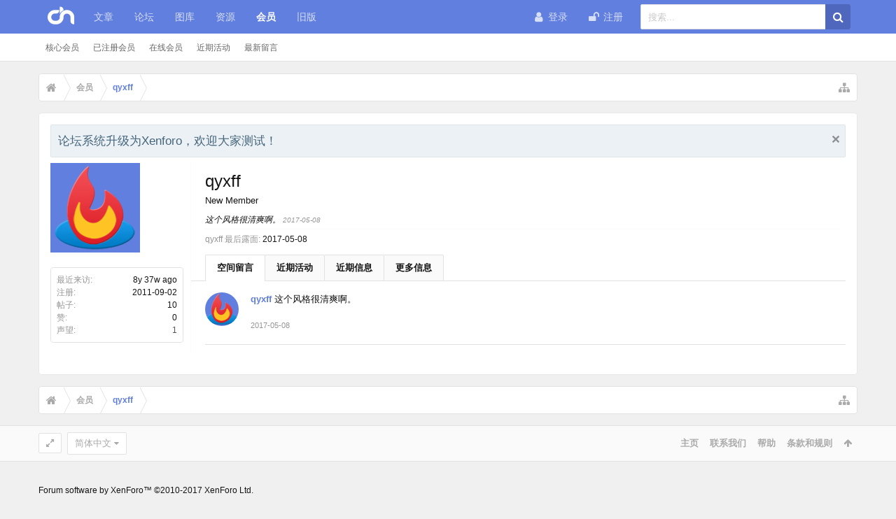

--- FILE ---
content_type: text/html; charset=UTF-8
request_url: https://alexa.chinahtml.com/members/97890/
body_size: 13379
content:
<!DOCTYPE html>




	
	
		
	




	









	




	




	





	




	
		
	
	
	
		
	


<html id="XenForo" lang="zh-CN" dir="LTR" class="Public NoJs GalleryLazyLoader uix_javascriptNeedsInit LoggedOut NoSidebar  Responsive pageIsLtr   hasTabLinks  hasSearch activeSmallLogo  is-sidebarOpen hasRightSidebar is-setWidth navStyle_2 pageStyle_1 hasFlexbox" xmlns:fb="http://www.facebook.com/2008/fbml">
<head>

	<meta charset="utf-8" />
	<meta http-equiv="X-UA-Compatible" content="IE=Edge,chrome=1" />
	
		<meta name="viewport" content="width=device-width, initial-scale=1" />
	
	
		<base href="https://alexa.chinahtml.com/" />
		<script>
			var _b = document.getElementsByTagName('base')[0], _bH = "https://alexa.chinahtml.com/";
			if (_b && _b.href != _bH) _b.href = _bH;
		</script>
	

	<title>qyxff | CH前端社区</title>

	<noscript><style>.JsOnly, .jsOnly { display: none !important; }</style></noscript>
	<link rel="stylesheet" href="css.php?css=xenforo,form,public&amp;style=2&amp;dir=LTR&amp;d=1596675035" />

	<link rel="stylesheet" href="css.php?css=bb_code,login_bar,member_view,message_simple,moderator_bar,nflj_ams_tab_links,notices,panel_scroller,xengallery_tab_links&amp;style=2&amp;dir=LTR&amp;d=1596675035" />


	<link rel="stylesheet" href="css.php?css=uix,uix_style&amp;style=2&amp;dir=LTR&amp;d=1596675035" />

	<style>
	/*** UIX -- PER USER STYLES ***/

	

	


	

</style>

	<link rel="stylesheet" href="css.php?css=EXTRA&amp;style=2&amp;dir=LTR&amp;d=1596675035" />

	

	

	



	

	
	
	












<link href="https://cdn.staticfile.org/font-awesome/4.7.0/css/font-awesome.min.css" rel="stylesheet">



<script src="js/jquery/jquery-1.11.0.min.js"></script>



<script src="js/xenforo/xenforo.js?_v=a73e963a"></script>
	<script src="js/xenforo/quick_reply_profile.js?_v=a73e963a"></script>
	<script src="js/xenforo/comments_simple.js?_v=a73e963a"></script>




<!--[if lt IE 9]>
	
		<script src="js/audentio/uix_style/ie8_polyfill.min.js"></script>
	

<![endif]-->



<script>
	uix = {
		elm: {},
		fn:{},
		init: function(){
			if (uix.betaMode) {
				console.group('uix.%cinit()', 'color:#3498DB');
			}
			for(var x=0;x<uix.events.init.length;x++){
				uix.events.init[x]()
		  	}
		  	console.groupEnd('uix.%cinit()','color:#3498DB')
		},
	  	events: {init:[]},
	  	on: function(event, fn){
	  		if(event=='init'){
	  			uix.events.init.push(fn)
	  		}
	  	},

		betaMode				: parseInt('0'),
		jsPathUsed				: 'uix_style',
		jsGlobal				: parseInt('0'),


	  	version					: '1.5.13.0',
	  	jsHeadVersion				: '1.5.13.0',
	  	addonVersion				: '1010270',
	  	jsCacheBust				: '1',
	  	contentTemplate				: 'member_view',

		javascriptInitHide			: parseInt('1'),
		globalPadding 				: parseInt('16px'),
		sidebarWidth				: parseInt('300px'),
		mainContainerMargin  	        	: '316px',
		maxResponsiveWideWidth   		: parseInt('800px'),
		maxResponsiveMediumWidth 		: parseInt('610px'),
		maxResponsiveNarrowWidth 		: parseInt('480px'),
		sidebarMaxResponsiveWidth		: parseInt('800px'),
		
			responsiveMessageBreakpoint		: parseInt('610px'),
		
		sidebarMaxResponsiveWidthStr		: '800px',

		
			offCanvasRightTriggerWidth	: parseInt('800px'),
		

		
			offCanvasLeftTriggerWidth	: parseInt('800px'),
		

		
			
				offCanvasNavTriggerWidth	: parseInt('800px'),
			
		
		
			
				offCanvasVisitorTriggerWidth	: parseInt('800px'),
			
		

		offcanvasTriggerAnimationDuration	: parseInt('300ms'),




		dropdownMenuAnimationSpeed		: parseInt('0ms'),
		inlineAlertBalloons			: (parseInt('1') && !parseInt('0')) || parseInt('0'),

		jumpToFixedDelayHide			: parseInt('1'),

		stickyNavigationMinWidth 		: parseInt('0'),
		stickyNavigationMinHeight		: parseInt('600'),
		stickyNavigationMaxWidth 		: parseInt('0'),
		stickyNavigationMaxHeight		: parseInt('0'),
		stickyNavigationPortraitMinWidth 	: parseInt('320'),
		stickyNavigationPortraitMinHeight	: parseInt('500'),
		stickyNavigationPortraitMaxWidth 	: parseInt('0'),
		stickyNavigationPortraitMaxHeight	: parseInt('0'),
		stickySidebar 				: 1,
		
			sidebarInnerFloat		: "right",
		
		RTL					: 0,
		stickyItems 				: {},
		stickyGlobalMinimumPosition		: parseInt('200px'),
		stickyGlobalScrollUp			: parseInt('0'),
		stickyDisableIOSThirdParty		: parseInt('1'),
		preventAlwaysSticky			: parseInt('0'),

		searchMinimalSize			: parseInt('610px'),

		searchPosition				: parseInt('2'),

		nodeStyle				: parseInt('3'),
		pageStyle				: parseInt('1'),

		enableBorderCheck			: parseInt('1'),
		enableULManager				: parseInt('1'),

		threadSlidingAvatar			: parseInt('0'),
		threadSlidingExtra			: parseInt('0'),
		threadSlidingHover			: parseInt('0'),
		threadSlidingStaffShow			: parseInt('0'),
		threadSlidingGlobalEnable		: parseInt('1'),

		signatureHidingEnabled			: parseInt('0'),
		signatureHidingEnabledAddon		: parseInt('1'),
		signatureMaxHeight			: parseInt('100px'),
		signatureHoverEnabled			: parseInt('0'),

		enableStickyFooter 			: parseInt('1'),
		stickyFooterBottomOffset 		: parseInt('16px') * 2,

		
			sidebarStickyBottomOffset	: parseInt('4'),
		

	  	
			offCanvasSidebar			: 1,

			
				offCanvasSidebarVisitorTabs		: 1,
			

		

		offcanvasLeftStatic			: 1 && parseInt('0') && parseInt('1'),
		offcanvasRightStatic			: 0 && parseInt('0') && parseInt('1'),
		offcanvasLeftStaticBreakpoint		: parseInt('1300px'),
		offcanvasRightStaticBreakpoint		: parseInt('1300px'),

		reinsertWelcomeBlock			: parseInt('0'),

		sidebarCookieExpire			: '',
		canCollapseSidebar			: '1',

		cookiePrefix				: 'xf_',
		sidebarLocation 			: parseInt('0'),

		collapsibleSidebar			: parseInt('1'),
		collapsedNodesDefault			: '',
		nodeGridCollapseEnabled			: parseInt('1'),			
		widthToggleUpper			: '100%',
		widthToggleLower			: '1170px',
		
			toggleWidthEnabled		: parseInt('1'),
		
		toggleWidthBreakpoint			: parseInt('1202'),
		collapsibleNodes			: parseInt('1'),
		collapsibleSticky			: parseInt('1'),
		ajaxWidthToggleLink			: 'uix/toggle-width',
		ajaxStickyThreadToggleLink		: 'uix/toggle-sticky-threads',
		ajaxStickyThreadExpandLink		: 'uix/expand-sticky-threads',
		ajaxStickyThreadCollapseLink		: 'uix/collapse-sticky-threads',
		ajaxSidebarToggleLink			: 'uix/toggle-sidebar',

		stickySidebarDelayInit			: parseInt('1'),
		stickySidebarLegacy			: parseInt('0'),
		stickySidebarDisableIOS			: parseInt('1'),

		user					: {
								'themeName'		: 'UI.X',
								'-themeParents'		: '2,0',
								'-themeModified'	: '1596675035',
								'-themeSelectable'	: '1',
								languageName		: '简体中文',
								stickyEnableUserbar	: (parseInt('') == parseInt('')) ? parseInt('') : true,
								stickyEnableNav		: (parseInt('') == parseInt('')) ? parseInt('') : true,
								stickyEnableSidebar	: (parseInt('') == parseInt('')) ? parseInt('') : true,
								widthToggleState	: (parseInt('0') == parseInt('0')) ? parseInt('0') : parseInt('0'),
								stickyThreadsState	: (parseInt('') == parseInt('')) ? (parseInt('') > 0) : 0,
								
									sidebarState	: 0,
								
								
									collapseUserInfo : 1,
								
								
									signatureHiding : 1,
								
								isAdmin			: parseInt('0"')
							}
	};

	if(uix.stickyNavigationMaxWidth == 0){uix.stickyNavigationMaxWidth = 999999}
	if(uix.stickyNavigationMaxHeight == 0){uix.stickyNavigationMaxHeight = 999999}
	if(uix.stickyNavigationPortraitMaxWidth == 0){uix.stickyNavigationPortraitMaxWidth = 999999}
	if(uix.stickyNavigationPortraitMaxHeight == 0){uix.stickyNavigationPortraitMaxHeight = 999999}

	
		uix.stickyItems['#navigation'] = {normalHeight:parseInt('48'), stickyHeight:parseInt('48')}

		var subElement = null;
		
			//if tablinks are visible
			uix.stickyItems['#navigation'].options = {subElement: '#navigation .tabLinks', subNormalHeight: parseInt('41'), subStickyHeight: parseInt('40'), subStickyHide: 1 == 1 , scrollSticky: uix.stickyGlobalScrollUp }
		

	

	
	$(document).ready(function() {
		if ( $('#userBar').length ) {
			uix.stickyItems['#userBar']= {normalHeight:parseInt('40'), stickyHeight:parseInt('40')}

			uix.stickyItems['#userBar'].options = {scrollSticky: uix.stickyGlobalScrollUp }
		}
	});
	

	$(document).ready(function(){

	//put jquery code here


});

	uix.debug = function() {
		result = "\n\n############============   Begin Copying Here   ============############\n\n";
		result += "Error: the functions file was not found.";
		result += "\n\n############============   End Copying Here   ============############\n\n";

		uix.fixJsVisibility();

		console.log(result);
	}

</script>

<script src="js/audentio/uix_style/functions.min.js?_v=a73e963a_1.5.13.0_1"></script>

<script>
	uix.adminJsError = function(errMsg) {
		console.error(errMsg);

		
	}

	uix.fixJsVisibility = function() {
		var userBar = $('.hasJs #userBar');
		var nodeList = $('.hasJs #forums, .hasJs .category_view .nodeList, .hasJs .watch_forums .nodeList');
		var panels = $('.js-uix_panels')
		if (userBar.length) userBar.css('display', 'block');
		if (nodeList.length) nodeList.css('visibility', 'visible');
		if (panels.length) $('.js-uix_panels').removeClass('needsInit');
		$('html').removeClass('uix_javascriptNeedsInit');
	}

	uix.catchJsError = function(err) {
		console.log("\n\n############============   Begin Copying Here   ============############\n\n")
		var errMsg = "Uh Oh!  It looks like there's an error in your page's javascript.  There will likely be significant issues with the use of the forum until this is corrected.  If you are unable to resolve this and believe it is due to a bug in your Audentio Design theme, contact Audentio support and include a copy of the text between the designated areas from your javascript console.  This is the error: \n\n" + err ;
		uix.fixJsVisibility();
		uix.adminJsError(errMsg);
		console.log("\n\n");
		console.log(err);
		console.log("\n\n");
		try {
			uix.debug(true);
		} catch (err) {
			console.log("Unable to include uix.debug();");
		}

		console.log("\n\n############============   End Copying Here   ============############\n\n");
	}

	$(document).ready(function(){
		if (typeof(audentio) === 'undefined' || typeof(uix.jsVersion) === 'undefined') {
			var errMsg = 'Uh Oh!  It looks like the javascript for your theme was not found in /js/audentio/uix_style/.\n\n';
			if (uix.jsGlobal) {
				errMsg += 'Your forum is set to use the same javascript directory for all your themes.  Consider disabling this or modifying the directory.  Options are located under Options > [UI.X] General.\n\n'
			} else {
				errMsg += 'Your theme has set the location of its javascript directory.  You may need to modify the javascript directory location style property located under [UI.X] Global Settings > Javascript Path.\n\n'
			}
			errMsg += 'If your files are in the directory specified, ensure that your file permissions allow them to be read.  There will likely be significant issues with the use of the forum until this is corrected.  If you are unable to resolve this, contact Audentio support.  This error has also been logged to the javascript console.';

			uix.fixJsVisibility();

			uix.adminJsError(errMsg);
		} else if (uix.jsHeadVersion.split('_')[0] != uix.jsVersion.split('_')[0]) {
			var errMsg = 'Uh Oh! It looks like the version of your javascript functions file does not match the version of your page_container_js_head template.  \n\nYour javascript functions file is version "' + uix.jsVersion + '". \nYour page_container_js_head is version "' + uix.jsHeadVersion + '".  \n\nIf your functions file version number is higher, ensure that you have merged all templates (especially page_container_js_head).  If your page_container_js_head version number is higher, ensure that you have correctly uploaded the latest version of the javascript functions file and that you have cleared anything that could cache an old version of the javascript (CDN / Cloudflare / etc.). \n\nThis issue could cause parts of your forum to not display or function correctly.  If this does not resolve the issue contact Audentio support.  This error has also been logged to the javascript console.';
			
			uix.fixJsVisibility();
			
			uix.adminJsError(errMsg);
		}
	});
</script>

<script>
	try {
		uix.dateHelper.phrase = {
			now: 'now',
			second: 's',
			minute: 'm',
			hour: 'h',
			day: 'd',
			week: 'w',
			year: 'y',
			century: 'c',
			ago: '{time} ago',
			future: 'in {time}'
		}


		uix.sticky.stickyMinDist = parseInt('50');

		$(document).ready(function(){
			try {
				
					audentio.grid.parse('{"default":{"maximum_columns":{"value":"6"},"minimum_column_width":{"value":"330"},"fill_last_row":{"value":"0"},"column_widths":{"value":"0"},"custom_column_widths":{"count":"","layouts":{"1":{"1":""},"2":{"1":"","2":""},"3":{"1":"","2":"","3":""},"4":{"1":"","2":"","3":"","4":""},"5":{"1":"","2":"","3":"","4":"","5":""},"6":{"1":"","2":"","3":"","4":"","5":"","6":""}}},"separator":true,"separator_type":"grid","separator_max_width":0},"category":{"maximum_columns":{"value":"1"},"minimum_column_width":{"value":""},"fill_last_row":{"value":"0"},"column_widths":{"value":"0"},"custom_column_widths":{"count":"","layouts":{"1":{"1":""}}},"separator":true,"separator_type":"grid","separator_max_width":0}}');
					

audentio.grid.addSizeListener('global', 'audentio_grid_xs', 200, 0);
audentio.grid.addSizeListener('global', 'audentio_grid_sm', 300, 0);
audentio.grid.addSizeListener('global', 'audentio_grid_md', 400, 0);
audentio.grid.addSizeListener('global', 'audentio_grid_lg', 600, 0);
audentio.grid.addSizeListener('global', 'audentio_grid_xl', 10000, 0);

audentio.grid.addSizeListener('global', 'below-xs', 200, 0);
audentio.grid.addSizeListener('global', 'below-sm', 300, 0);
audentio.grid.addSizeListener('global', 'below-md', 400, 0);
audentio.grid.addSizeListener('global', 'below-lg', 600, 0);
audentio.grid.addSizeListener('global', 'below-xl', 10000, 0);

audentio.grid.addSizeListener('global', 'above-xs', 99999, 201);
audentio.grid.addSizeListener('global', 'above-sm', 99999, 301);
audentio.grid.addSizeListener('global', 'above-md', 99999, 401);
audentio.grid.addSizeListener('global', 'above-lg', 99999, 601);
audentio.grid.addSizeListener('global', 'above-xl', 99999, 10001);

audentio.grid.addSizeListener('global', 'node--xs', 300, 0);
audentio.grid.addSizeListener('global', 'node--sm', 400, 301);
audentio.grid.addSizeListener('global', 'node--md', 600, 401);
audentio.grid.addSizeListener('global', 'node--lg', 10000, 601);
audentio.grid.addSizeListener('global', 'node--xl', 99999, 10001);
				
				
					audentio.pagination.enabled = true;
					
						audentio.grid.parentEle = 'navigation';
					
					audentio.pagination.outOfPhrase = '<span id="audentio_postPaginationCurrent" class="uix_postPagination_x"></span> / <span id="audentio_postPaginationTotal" class="uix_postPagination_y"></span>';
					audentio.pagination.enterIndexPhrase = 'Enter Index';
					audentio.pagination.offset = parseInt('0px');
				

				uix.initFunc();
			} catch (err) {
				uix.catchJsError(err);
			}
		});
	} catch (err) {
		uix.catchJsError(err);
	}
</script>



	
	<link rel="apple-touch-icon" href="https://alexa.chinahtml.com/styles/default/xenforo/logo.og.png" />
	<link rel="alternate" type="application/rss+xml" title="用 RSS 订阅 CH前端社区" href="forums/-/index.rss" />
	
	
	<link rel="canonical" href="https://www.chinahtml.com/members/97890/" />
	<meta name="description" content="qyxff 是 CH前端社区 的成员。 New Member" />	<meta property="og:site_name" content="CH前端社区" />
	<meta property="og:image" content="https://alexa.chinahtml.com/data/avatars/m/97/97890.jpg?1494210025" />
	<meta property="og:image" content="https://alexa.chinahtml.com/styles/default/xenforo/logo.og.png" />
	<meta property="og:type" content="profile" />
	<meta property="og:url" content="https://www.chinahtml.com/members/97890/" />
	<meta property="og:title" content="qyxff" />
	<meta property="og:description" content="qyxff 是 New Member 在 CH前端社区" />
	
		<meta property="profile:username" content="qyxff" />
		
	
	
	




	
		<meta name="theme-color" content="rgb(97, 127, 222)">
		<meta name="msapplication-TileColor" content="rgb(97, 127, 222)">
	
</head>

<body>

	

	
		

<div id="loginBar">
	<div class="pageContent">
		<span class="helper"></span>
	</div>
	<div class="pageWidth">

		

	</div>
</div>
	

	
		
		<div class="js-uix_panels uix_panels ">
			
				

<aside class="js-sidePanelWrapper sidePanelWrapper  sidePanelWrapper--left">
	<a href="#" class="js-panelMask uix_panelMask"></a>
	
		<div class="sidePanel sidePanel--nav">
			<nav>
<ul class="sidePanel__navTabs">
	
							<!-- home -->
							


								<!-- extra tabs: home -->
								
								
									
										
											<li class="navTab ams ">
								
												<a href="https://alexa.chinahtml.com/" class="navLink">文章</a>
												<a href="https://alexa.chinahtml.com/" class="SplitCtrl"><i class="uix_icon js-offcanvasIcon uix_icon-expandDropdown"></i></a>
									
												<div class="tabLinks">
													

<ul class="secondaryContent blockLinksList ams">
	
	
	
		<li><a href="articles/series">专题</a></li>
	
		
	
		<li><a href="articles/author">核心作者</a></li>
	

	

	
		
	

	
		
			<ul>
				
					<li class="tablinkIndent"><a href="find-new/articles">新文章</a></li>
					<li class="tablinkIndent"><a href="find-new/articles-comments">新留言</a></li>
					<li class="tablinkIndent"><a href="find-new/articles-reviews">新评论</a></li>
				
			</ul>
		
	
</ul>
												</div>
											</li>
										
									
								
								


								<!-- forums -->
								
									
										<li class="navTab forums ">

											<a href="https://alexa.chinahtml.com/forums/" class="navLink">论坛</a>
											<a href="https://alexa.chinahtml.com/forums/" class="SplitCtrl"><i class="uix_icon js-offcanvasIcon uix_icon-expandDropdown"></i></a>
								
											<div class="tabLinks">
									
													<ul class="secondaryContent blockLinksList">
													
														
														<li><a href="search/?type=post">搜索论坛</a></li>
														
														<li><a href="find-new/posts" rel="nofollow">最新主题</a></li>
													
													</ul>
									
											</div>
										</li>
								
								

								<!-- extra tabs: middle -->
								
								
									
										
											<li class="navTab xengallery ">
								
											<a href="https://alexa.chinahtml.com/media/" class="navLink">图库</a>
											<a href="https://alexa.chinahtml.com/media/" class="SplitCtrl"><i class="uix_icon js-offcanvasIcon uix_icon-expandDropdown"></i></a>
								
											<div class="tabLinks">
												

<ul class="secondaryContent blockLinksList xengallery">
	
	
		<li><a href="search/?type=xengallery_media">搜索媒体</a></li>
	
	
	
		
		
	
	<li><a href="find-new/media" rel="nofollow">最新媒体</a></li>
</ul>
											</div>
										</li>
										
									
								
									
										
											<li class="navTab resources ">
								
											<a href="https://alexa.chinahtml.com/resources/" class="navLink">资源</a>
											<a href="https://alexa.chinahtml.com/resources/" class="SplitCtrl"><i class="uix_icon js-offcanvasIcon uix_icon-expandDropdown"></i></a>
								
											<div class="tabLinks">
												<ul class="secondaryContent blockLinksList">
	<li><a href="search/?type=resource_update">搜索资源</a></li>
	<li><a href="resources/authors">活跃作者</a></li>
	<li><a href="resources/reviews">最新评论</a></li>
	
	
	

</ul>
											</div>
										</li>
										
									
								
								


								<!-- members -->
								
									
											<li class="navTab members selected">

												<a href="https://alexa.chinahtml.com/members/" class="navLink">会员</a>
												<a href="https://alexa.chinahtml.com/members/" class="SplitCtrl"><i class="uix_icon js-offcanvasIcon uix_icon-expandDropdown"></i></a>
									
												<div class="tabLinks">
									
													<ul class="secondaryContent blockLinksList">
													
														<li><a href="members/">核心会员</a></li>
														<li><a href="members/list">已注册会员</a></li>
														<li><a href="online/">在线会员</a></li>
														<li><a href="recent-activity/">近期活动</a></li>
														<li><a href="find-new/profile-posts">最新留言</a></li>
													
													</ul>
									
											</div>
										</li>
								

								<!-- extra tabs: end -->
								

	

</ul>
</nav>
		</div>
	
</aside>
			
			
				

<aside class="js-sidePanelWrapper sidePanelWrapper  sidePanelWrapper--right">
	<a href="#" class="js-panelMask uix_panelMask"></a>
	
		
			<div class="sidePanel sidePanel--login">
				<form action="login/login" method="post" class="xenForm--uixLoginForm xenForm">

	<dl class="ctrlUnit fullWidth">
		<dt><label for="ctrl_pageLogin_login">用户名或邮件地址:</label></dt>
		<dd><input type="text" name="login" value="" id="ctrl_pageLogin_login" class="textCtrl uix_fixIOSClickInput" tabindex="21" /></dd>
	</dl>

	<dl class="ctrlUnit fullWidth">
		<dt><label for="ctrl_pageLogin_password">登陆密码:</label></dt>
		<dd>
			<input type="password" name="password" class="textCtrl uix_fixIOSClickInput" id="ctrl_pageLogin_password" tabindex="22" />
			<div><a href="lost-password/" class="OverlayTrigger OverlayCloser" tabindex="26">找回密码</a></div>
		</dd>
	</dl>

	

	<dl class="ctrlUnit submitUnit">
		<dd>
			<input type="submit" class="button primary" value="登录" data-loginPhrase="登录" data-signupPhrase="注册" tabindex="24" />
			<label class="rememberPassword"><input type="checkbox" name="remember" value="1" id="ctrl_pageLogin_remember" tabindex="23" /> 保持登录状态</label>
		</dd>
	</dl>

	

	<input type="hidden" name="cookie_check" value="1" />
	<input type="hidden" name="_xfToken" value="" />
	<input type="hidden" name="redirect" value="/members/97890/" />
	

</form>
			</div>
		
	
</aside>
			

			<div class="mainPanelWrapper">
				<a href="#" class="js-panelMask uix_panelMask"></a>

	

	

<div class="uix_wrapperFix" style="height: 1px; margin-bottom: -1px;"></div>

<div id="uix_wrapper">
<div class="uix_wrapperFix" style="height: 1px; margin-bottom: -1px;"></div>

<div id="headerMover">
	<div id="headerProxy"></div>
<header>
	


<div id="header">
	



	

	

	



<div id="navigation" class="header__blockItem withSearch stickyTop">
	<div class="sticky_wrapper">
		<div class="uix_navigationWrapper">
		
			<div class="pageContent">
				<nav>
					<div class="navTabs">
						
						<div class="pageWidth">
						

							<ul class="publicTabs navLeft">

							
							<li id="logo_small">
								<a href="https://alexa.chinahtml.com/">
								
									<img src="styles/uix/uix/logo_small.png">
								
								</a>
							</li>
							

							





	

	
		
	


	

	
		
	













	<li class="navTab  navTab--panelTrigger navTab--navPanelTrigger PopupClosed">
		<a class="navLink js-leftPanelTrigger" href="#">
			<i class="uix_icon uix_icon-menu"></i><span class="trigger__phrase">Menu</span>
		</a>
	</li>



							<!-- home -->
							


								<!-- extra tabs: home -->
								
								
									
										
											<li class="navTab ams Popup PopupControl PopupClosed">
												<a href="https://alexa.chinahtml.com/" class="navLink NoPopupGadget" rel="Menu">文章</a>
												<a href="https://alexa.chinahtml.com/" class="SplitCtrl" rel="Menu"></a>
		
												<div class="Menu JsOnly tabMenu amsTabLinks">
													
														<div class="primaryContent menuHeader">
															<h3>文章</h3>
															<div class="muted">快捷链接</div>
														</div>
														

<ul class="secondaryContent blockLinksList ams">
	
	
	
		<li><a href="articles/series">专题</a></li>
	
		
	
		<li><a href="articles/author">核心作者</a></li>
	

	

	
		
	

	
		
			<ul>
				
					<li class="tablinkIndent"><a href="find-new/articles">新文章</a></li>
					<li class="tablinkIndent"><a href="find-new/articles-comments">新留言</a></li>
					<li class="tablinkIndent"><a href="find-new/articles-reviews">新评论</a></li>
				
			</ul>
		
	
</ul>
														
													
												</div>
											</li>
										
									
								
								


								<!-- forums -->
								
									
										<li class="navTab forums Popup PopupControl PopupClosed">
	
											<a href="https://alexa.chinahtml.com/forums/" class="navLink NoPopupGadget" rel="Menu">论坛</a>
											<a href="https://alexa.chinahtml.com/forums/" class="SplitCtrl" rel="Menu"></a>
	
											<div class="Menu JsOnly tabMenu forumsTabLinks">
												
													<div class="primaryContent menuHeader">
														<h3>论坛</h3>
														<div class="muted">快捷链接</div>
													</div>
									
													<ul class="secondaryContent blockLinksList">
													
														
														<li><a href="search/?type=post">搜索论坛</a></li>
														
														<li><a href="find-new/posts" rel="nofollow">最新主题</a></li>
													
													</ul>
									
													
												
									
											</div>
										</li>
								
								

								<!-- extra tabs: middle -->
								
								
									
										
										<li class="navTab xengallery Popup PopupControl PopupClosed">
	
											<a href="https://alexa.chinahtml.com/media/" class="navLink NoPopupGadget" rel="Menu">图库</a>
											<a href="https://alexa.chinahtml.com/media/" class="SplitCtrl" rel="Menu"></a>
											
											<div class="Menu JsOnly tabMenu xengalleryTabLinks">
												
													<div class="primaryContent menuHeader">
														<h3>图库</h3>
														<div class="muted">快捷链接</div>
													</div>
													

<ul class="secondaryContent blockLinksList xengallery">
	
	
		<li><a href="search/?type=xengallery_media">搜索媒体</a></li>
	
	
	
		
		
	
	<li><a href="find-new/media" rel="nofollow">最新媒体</a></li>
</ul>
													
												
											</div>
										</li>
										
									
								
									
										
										<li class="navTab resources Popup PopupControl PopupClosed">
	
											<a href="https://alexa.chinahtml.com/resources/" class="navLink NoPopupGadget" rel="Menu">资源</a>
											<a href="https://alexa.chinahtml.com/resources/" class="SplitCtrl" rel="Menu"></a>
											
											<div class="Menu JsOnly tabMenu resourcesTabLinks">
												
													<div class="primaryContent menuHeader">
														<h3>资源</h3>
														<div class="muted">快捷链接</div>
													</div>
													<ul class="secondaryContent blockLinksList">
	<li><a href="search/?type=resource_update">搜索资源</a></li>
	<li><a href="resources/authors">活跃作者</a></li>
	<li><a href="resources/reviews">最新评论</a></li>
	
	
	

</ul>
													
												
											</div>
										</li>
										
									
								
								


								<!-- members -->
								
									
										<li class="navTab members selected">
	
											<a href="https://alexa.chinahtml.com/members/" class="navLink NoPopupGadget" rel="Menu">会员</a>
											<a href="https://alexa.chinahtml.com/members/" class="SplitCtrl" rel="Menu"></a>
	
											<div class="tabLinks membersTabLinks">
												<div class="pageWidth">
													<div class="primaryContent menuHeader">
														<h3>会员</h3>
														<div class="muted">快捷链接</div>
													</div>
									
													<ul class="secondaryContent blockLinksList">
													
														<li><a href="members/">核心会员</a></li>
														<li><a href="members/list">已注册会员</a></li>
														<li><a href="online/">在线会员</a></li>
														<li><a href="recent-activity/">近期活动</a></li>
														<li><a href="find-new/profile-posts">最新留言</a></li>
													
													</ul>
									
													
												</div>
									
											</div>
										</li>
								

								<!-- extra tabs: end -->
								

								<!-- responsive popup -->
								<li class="navTab navigationHiddenTabs navTab--justIcon Popup PopupControl PopupClosed" style="display:none">

									<a rel="Menu" class="navLink NoPopupGadget uix_dropdownDesktopMenu"><i class="uix_icon uix_icon-navOverflow"></i><span class="uix_hide menuIcon">菜单</span></a>

									<div class="Menu JsOnly blockLinksList primaryContent" id="NavigationHiddenMenu"></div>
								</li>

								
								<!-- no selection -->
								
								

								
								<li class="navTab">
								<a href="http://chinahtml.com/index.html" class="navLink">旧版</a>
								</li>

							</ul>


							


								<ul class="navRight visitorTabs">

								

									

									

									
										
									

									
										

	<li class="navTab login PopupClosed">
		
			<a href="login/" class="navLink uix_dropdownDesktopMenu OverlayTrigger" data-cacheOverlay="false">
				<i class="uix_icon uix_icon-signIn"></i> 
				<strong class="loginText">登录</strong>
			</a>
		

		

	</li>

	
	<li class="navTab register PopupClosed">
		<a href="register/" class="navLink">
			<i class="uix_icon uix_icon-register"></i> 
			<strong>注册</strong>
		</a>
	</li>
	


									

									

									





	

	
		
	


	

	
		
	











									
										

		<li class="navTab uix_searchTab">

			

<div id="searchBar" class="hasSearchButton">
	
	<i id="QuickSearchPlaceholder" class="uix_icon uix_icon-search" title="搜索"></i>

	


	<fieldset id="QuickSearch">
		<form action="search/search" method="post" class="formPopup">

			<div class="primaryControls">
				<!-- block: primaryControls -->
				<i class="uix_icon uix_icon-search" onclick='$("#QuickSearch form").submit()'></i>
				<input type="search" name="keywords" value="" class="textCtrl" placeholder="搜索..." results="0" title="输入您要搜索的内容并按回车" id="QuickSearchQuery" />
				<!-- end block: primaryControls -->
			</div>

			<div class="secondaryControls">
				<div class="controlsWrapper">

					<!-- block: secondaryControls -->
					<dl class="ctrlUnit">
						<dt></dt>
						<dd><ul>
							<li><label><input type="checkbox" name="title_only" value="1"
								id="search_bar_title_only" class="AutoChecker"
								data-uncheck="#search_bar_thread" /> 仅搜索标题</label></li>
						</ul></dd>
					</dl>

					<dl class="ctrlUnit">
						<dt><label for="searchBar_users">作者:</label></dt>
						<dd>
							<input type="text" name="users" value="" class="textCtrl AutoComplete" id="searchBar_users" />
							<p class="explain">用逗号分隔用户名</p>
						</dd>
					</dl>

					<dl class="ctrlUnit">
						<dt><label for="searchBar_date">截止日期:</label></dt>
						<dd><input type="date" name="date" value="" class="textCtrl" id="searchBar_date" /></dd>
					</dl>

					
				</div>
				<!-- end block: secondaryControls -->

				<dl class="ctrlUnit submitUnit">
					<dt></dt>
					<dd>
						<input type="submit" value="搜索" class="button primary Tooltip" title="立即搜索" />
						<a href="search/" class="button moreOptions Tooltip" title="高级搜索">更多...</a>
						<div class="Popup" id="commonSearches">
							<a rel="Menu" class="button NoPopupGadget Tooltip" title="快捷检索" data-tipclass="flipped"><span class="arrowWidget"></span></a>
							<div class="Menu">
								<div class="primaryContent menuHeader">
									<h3>快捷检索</h3>
								</div>
								<ul class="secondaryContent blockLinksList">
									<!-- block: useful_searches -->
									<li><a href="find-new/posts?recent=1" rel="nofollow">最新主题</a></li>
									
									<!-- end block: useful_searches -->
								</ul>
							</div>
						</div>
					</dd>
				</dl>

			</div>

			<input type="hidden" name="_xfToken" value="" />
		</form>
	</fieldset>
	

</div>
		</li>


									

								

								</ul>

							

							
								

	

<div class="uix_minimalSearchWrapper">

	<div id="uix_searchMinimal">
		<form action="search/search" method="post">
			<i id="uix_searchMinimalClose" class="uix_icon uix_icon-close"  title="关闭"></i>
			<i id="uix_searchMinimalOptions" class="uix_icon uix_icon-cog" title="选项"></i>
			<div id="uix_searchMinimalInput" >
				<input type="search" name="keywords" value="" placeholder="搜索..." results="0" />
			</div>
			<input type="hidden" name="_xfToken" value="" />
		</form>
	</div>


</div>




							


						</div>
					</div>

				<span class="helper"></span>

				</nav>
			</div>
		
		</div>
	</div>
</div>



	
</div>

	
	
</header>

<div id="content" class="member_view">
	
	<div class="pageWidth">
		<div class="pageContent">
	
			<!-- main content area -->

			

			

			
			
			<div class="breadBoxTop  ">
				
				

<nav>

	

	
		
			
		
	

	<fieldset class="breadcrumb">
		<a href="misc/quick-navigation-menu" class="OverlayTrigger jumpMenuTrigger" data-cacheOverlay="true" title="打开快速向导"><i class="uix_icon uix_icon-sitemap"></i><!--跳转到...--></a>

		<div class="boardTitle"><strong>CH前端社区</strong></div>

		<span class="crumbs">
			
				<span class="crust homeCrumb" itemscope="itemscope" itemtype="http://data-vocabulary.org/Breadcrumb">
					<a href="https://alexa.chinahtml.com/" class="crumb" rel="up" itemprop="url"><span itemprop="title"><i class="uix_icon uix_icon-home" title="文章"></i><span class="uix_breadcrumb__home__title">文章</span></span></a>
					<span class="arrow"><span></span></span>
				</span>
			

			
				<span class="crust selectedTabCrumb" itemscope="itemscope" itemtype="http://data-vocabulary.org/Breadcrumb">
					<a href="https://alexa.chinahtml.com/members/" class="crumb" rel="up" itemprop="url"><span itemprop="title">会员</span></a>
					<span class="arrow"><span>&gt;</span></span>
				</span>
			

			
				
					<span class="crust" itemscope="itemscope" itemtype="http://data-vocabulary.org/Breadcrumb">
						<a href="https://alexa.chinahtml.com/members/97890/" class="crumb" rel="up" itemprop="url"><span itemprop="title">qyxff</span></a>
						<span class="arrow"><span>&gt;</span></span>
					</span>
				
			
		</span>
	</fieldset>
</nav>
				
			</div>
			
			

			

			

			

			


	
	
	
	
	

	


	

			
				<div class="mainContainer_noSidebar">
			
					<div class="mainContent">
						<!--[if lt IE 8]>
							<p class="importantMessage">您正在使用一款已经过时的浏览器！部分功能不能正常使用。<br />请尝试升级或使用 <a href="http://rj.baidu.com/soft/lists/3" target="_blank">其他浏览器</a>。</p>
						<![endif]-->

						
						
						





<div class="PanelScroller Notices" data-vertical="0" data-speed="400" data-interval="4000">
	<div class="scrollContainer">
		<div class="PanelContainer">
			<ol class="Panels">
				
					<li class="panel Notice DismissParent notice_1 " data-notice="1">
	
	<div class="baseHtml noticeContent">论坛系统升级为Xenforo，欢迎大家测试！</div>
	
	
		<a href="account/dismiss-notice?notice_id=1"
			title="排除公告" class="DismissCtrl Tooltip" data-offsetx="7" data-tipclass="flipped">排除公告</a>
</li>
				
			</ol>
		</div>
	</div>
	
	
</div>





						
						

						

						
						
						

						

						<!-- main template -->
						
 




	







<div class="profilePage" itemscope="itemscope" itemtype="http://data-vocabulary.org/Person">

	<div class="mast">
		<div class="avatarScaler">
			
				<span class="Av97890l">
					<img src="https://alexa.chinahtml.com/data/avatars/l/97/97890.jpg?1494210025" alt="qyxff" style="left: 32px; top: 32px; " itemprop="photo" />
				</span>
			
		</div>
		

		

		<div class="section infoBlock">
			<div class="secondaryContent pairsJustified">

				
				
					<dl><dt>最近来访:</dt>
						<dd>
						
							<abbr class="uix_DateTime" data-time="1494220716" data-diff="275175453" data-datestring="2017-05-08" data-timestring="13:18">2017-05-08 ，13:18</abbr>
						
						</dd></dl>
				

				<dl><dt>注册:</dt>
					<dd>
					
						2011-09-02
					
					</dd></dl>

				<dl><dt>帖子:</dt>
					<dd>10</dd></dl>

				<dl><dt>赞:</dt>
					<dd>0</dd></dl>

				
					<dl><dt>声望:</dt>
						<dd><a href="members/97890/trophies" class="OverlayTrigger">1</a></dd></dl>
				
				
				





	

	



			</div>
		</div>

		

		

		

		
		
			
		

		
		

	</div>

	<div class="mainProfileColumn">

		<div class="section primaryUserBlock">
			<div class="mainText secondaryContent">
				<div class="followBlock">
					
					
				</div>

				<h1 itemprop="name" class="username">qyxff</h1>

				<p class="userBlurb">
					<span class="userTitle" itemprop="title">New Member</span>
				</p>
				

				<p class="userStatus" id="UserStatus">这个风格很清爽啊。 <span class="DateTime" title="2017-05-08 ，11:03">2017-05-08</span></p>

				
					<dl class="pairsInline lastActivity">
						<dt>qyxff 最后露面:</dt>
						<dd>
							
								<span class="DateTime" title="2017-05-08 ，13:18">2017-05-08</span>
							
						</dd>
					</dl>
				
			</div>
			<ul class="tabs mainTabs Tabs" data-panes="#ProfilePanes > li" data-history="on">
				<li><a href="/members/97890/#profilePosts">空间留言</a></li>
				<li><a href="/members/97890/#recentActivity">近期活动</a></li>
				<li><a href="/members/97890/#postings">近期信息</a></li>
				<li><a href="/members/97890/#info">更多信息</a></li>
				
				


			

</ul>
		</div>

		<ul id="ProfilePanes">
			<li id="profilePosts" class="profileContent">

			
				

				
				

				<form action="inline-mod/profile-post/switch" method="post"
					class="InlineModForm section"
					data-cookieName="profilePosts"
					data-controls="#InlineModControls"
					data-imodOptions="#ModerationSelect option">

					<ol class="messageSimpleList" id="ProfilePostList">
						
							
								
									


	





<li id="profile-post-1841" class="primaryContent messageSimple   " data-author="qyxff">

	<a href="members/97890/" class="avatar Av97890s" data-avatarhtml="true"><img src="data/avatars/s/97/97890.jpg?1494210025" width="48" height="48" alt="qyxff" /></a>
	
	<div class="messageInfo">
		
		

		<div class="messageContent">
			
				<a href="members/97890/" class="username poster" dir="auto">qyxff</a>
			
			<article><blockquote class="ugc baseHtml">这个风格很清爽啊。</blockquote></article>
		</div>

		

		<div class="messageMeta">
				<div class="privateControls">
					
					<a href="profile-posts/1841/" title="网页链接" class="item muted"><span class="DateTime" title="2017-05-08 ，11:03">2017-05-08</span></a>
					<span class="uix_postbit_privateControlsMenu__hide">
					
					
					
					
					
					
					
					
					</span>
					
				</div>
			
		</div>

		<ol class="messageResponse">

			<li id="likes-wp-1841">
				
			</li>

			

			

		</ol>

	
	</div>
</li>


								
							
						
					</ol>

					

					<div class="pageNavLinkGroup">
						<div class="linkGroup SelectionCountContainer"></div>
						<div class="linkGroup" style="display: none"><a href="javascript:" class="muted JsOnly DisplayIgnoredContent Tooltip" title="显示  的隐藏内容">显示屏蔽的内容</a></div>
						
					</div>

					<input type="hidden" name="_xfToken" value="" />
				</form>

			

			</li>

			
			<li id="recentActivity" class="profileContent" data-loadUrl="members/97890/recent-activity">
				<span class="JsOnly">正在加载...</span>
				<noscript><a href="members/97890/recent-activity">查看</a></noscript>
			</li>
			

			<li id="postings" class="profileContent" data-loadUrl="members/97890/recent-content">
				<span class="JsOnly">正在加载...</span>
				<noscript><a href="members/97890/recent-content">查看</a></noscript>
			</li>

			<li id="info" class="profileContent">

				

				<div class="section">
					<h3 class="textHeading">互动</h3>

					<div class="primaryContent">
						<div class="pairsColumns contactInfo">
							<dl>
								<dt>内容:</dt>
								<dd><ul>
									
									<li><a href="search/member?user_id=97890" rel="nofollow">查找 qyxff 发表的全部帖子</a></li>
									<li><a href="search/member?user_id=97890&amp;content=thread" rel="nofollow">查找 qyxff 发表的全部主题</a></li>
									
								</ul></dd>
							</dl>
							
							
						</div>
					</div>
				</div>
				
					
						<div class="section">
							<h3 class="textHeading">签名设置</h3>
							<div class="primaryContent">
								<div class="baseHtml signature ugc"><a href="http://www.yutongzg.com/" target="_blank" class="externalLink" rel="nofollow">推土机</a></div>
							</div>
						</div>
					
				

			</li>
			
			




		</ul>
	</div>

</div>

						

						
							<!-- login form, to be moved to the upper drop-down -->
							







<form action="login/login" method="post" class="xenForm " id="login" style="display:none">

	

	<div class="ctrlWrapper">
		<dl class="ctrlUnit">
			<dt><label for="LoginControl">用户名或邮件地址:</label></dt>
			<dd><input type="text" name="login" id="LoginControl" class="textCtrl" tabindex="101" /></dd>
		</dl>
	
	
		<dl class="ctrlUnit">
			<dt>
				<label for="ctrl_password">您已经有一个帐户？</label>
			</dt>
			<dd>
				<ul>
					<li><label for="ctrl_not_registered"><input type="radio" name="register" value="1" id="ctrl_not_registered" tabindex="105" />
						没有账户，立即注册一个</label></li>
					<li><label for="ctrl_registered"><input type="radio" name="register" value="0" id="ctrl_registered" tabindex="105" checked="checked" class="Disabler" />
						已经注册，下面输入密码:</label></li>
					<li id="ctrl_registered_Disabler">
						<input type="password" name="password" class="textCtrl" id="ctrl_password" tabindex="102" />
						<div class="lostPassword"><a href="lost-password/" class="OverlayTrigger OverlayCloser" tabindex="106">找回密码</a></div>
					</li>
				</ul>
			</dd>
		</dl>
	
		
		<dl class="ctrlUnit submitUnit">
			<dt></dt>
			<dd>
				<input type="submit" class="button primary" value="登录" tabindex="104" data-loginPhrase="登录" data-signupPhrase="注册" />
				<label for="ctrl_remember" class="rememberPassword"><input type="checkbox" name="remember" value="1" id="ctrl_remember" tabindex="103" /> 保持登录状态</label>
			</dd>
		</dl>
	</div>

	<input type="hidden" name="cookie_check" value="1" />
	<input type="hidden" name="redirect" value="/members/97890/" />
	<input type="hidden" name="_xfToken" value="" />

</form>
						
					</div>
			
				</div>
			

			
			
				<div class="breadBoxBottom">

<nav>

	

	
		
			
		
	

	<fieldset class="breadcrumb">
		<a href="misc/quick-navigation-menu" class="OverlayTrigger jumpMenuTrigger" data-cacheOverlay="true" title="打开快速向导"><i class="uix_icon uix_icon-sitemap"></i><!--跳转到...--></a>

		<div class="boardTitle"><strong>CH前端社区</strong></div>

		<span class="crumbs">
			
				<span class="crust homeCrumb">
					<a href="https://alexa.chinahtml.com/" class="crumb"><span><i class="uix_icon uix_icon-home" title="文章"></i><span class="uix_breadcrumb__home__title">文章</span></span></a>
					<span class="arrow"><span></span></span>
				</span>
			

			
				<span class="crust selectedTabCrumb">
					<a href="https://alexa.chinahtml.com/members/" class="crumb"><span>会员</span></a>
					<span class="arrow"><span>&gt;</span></span>
				</span>
			

			
				
					<span class="crust">
						<a href="https://alexa.chinahtml.com/members/97890/" class="crumb"><span>qyxff</span></a>
						<span class="arrow"><span>&gt;</span></span>
					</span>
				
			
		</span>
	</fieldset>
</nav></div>
			
			

			

			</div>
	
		</div>
	</div>
	

</div>

<footer>
	










<div class="footer">
	
		<div class="pageContent">
			<div class="pageWidth">

				
				
					<dl class="choosers chooser_widthToggle">
						<dt>Toggle Width</dt>
						<dd><a href="javascript: uix.toggleWidth.toggle()" class='Tooltip' title="Toggle Width" rel="nofollow"><span class="uix_icon js-widthIcon uix_icon-expandWidth"></span></a></dd>
					</dl>
				
				
					<dl class="choosers">
						
						
							<dt>语言</dt>
							<dd><a href="misc/language?redirect=%2Fmembers%2F97890%2F" class="OverlayTrigger Tooltip" title="选择语言" rel="nofollow">简体中文</a></dd>
						
					</dl>
				
				
				
				<ul class="footerLinks">
					
						<li><a href="https://alexa.chinahtml.com/" class="homeLink">主页</a></li>
						
							<li><a href="misc/contact" class="OverlayTrigger" data-overlayOptions="{&quot;fixed&quot;:false}">联系我们</a></li>
						
						<li><a href="help/">帮助</a></li>
					
					
						<li><a href="help/terms">条款和规则</a></li>
						
					
					<li class="topLink"><a href="/members/97890/#XenForo"><i class="uix_icon uix_icon-jumpToTop"></i> <span class="uix_hide">顶部</span></a></li>
				</ul>
				

			

			<span class="helper"></span>

			</div>
		</div>
	
</div>

<div id="uix_stickyFooterSpacer"></div>






	
	
	
	
	
	
	
	
	
	
	
	
	
	
	
	
	
	






<div class="footerLegal">
	
		<div class="pageContent">
			<div class="pageWidth">
			
			<div id="copyright">
				Forum software by XenForo&trade; <span>&copy;2010-2017 XenForo Ltd.</span> 
				<div class="thCopyrightNoticeStyle">Theme designed by <a href="https://www.themehouse.com/xenforo/themes" title="Premium XenForo Themes" rel="nofollow" target="_blank">ThemeHouse</a>.</div>
				
			</div>
			
			<span class="helper"></span>
			</div>
		</div>
	
</div>



	<div id="uix_jumpToFixed">
		
			<a href="#XenForo" title="顶部" data-position="top"><i class="uix_icon uix_icon-jumpToTop"></i></a>
		
		
	</div>


<script>
var _hmt = _hmt || [];
(function() {
  var hm = document.createElement("script");
  hm.src = "https://hm.baidu.com/hm.js?788304097fce3e5d98c48cb17ebf155c";
  var s = document.getElementsByTagName("script")[0]; 
  s.parentNode.insertBefore(hm, s);
})();
</script>

</footer>

<script>


jQuery.extend(true, XenForo,
{
	visitor: { user_id: 0 },
	serverTimeInfo:
	{
		now: 1769396169,
		today: 1769356800,
		todayDow: 1
	},
	_lightBoxUniversal: "1",
	_enableOverlays: "1",
	_animationSpeedMultiplier: "0.5",
	_overlayConfig:
	{
		top: "10%",
		speed: 100,
		closeSpeed: 50,
		mask:
		{
			color: "rgb(0, 0, 0)",
			opacity: "0.6",
			loadSpeed: 100,
			closeSpeed: 50
		}
	},
	_ignoredUsers: [],
	_loadedScripts: {"member_view":true,"message_simple":true,"bb_code":true,"login_bar":true,"nflj_ams_tab_links":true,"xengallery_tab_links":true,"moderator_bar":true,"notices":true,"panel_scroller":true,"js\/xenforo\/quick_reply_profile.js?_v=a73e963a":true,"js\/xenforo\/comments_simple.js?_v=a73e963a":true},
	_cookieConfig: { path: "/", domain: "", prefix: "xf_"},
	_csrfToken: "",
	_csrfRefreshUrl: "login/csrf-token-refresh",
	_jsVersion: "a73e963a",
	_noRtnProtect: false,
	_noSocialLogin: false
});
jQuery.extend(XenForo.phrases,
{
	xengallery_lightbox_loading:	"载入中...",
	xengallery_lightbox_close:	"关闭（Esc）",
	xengallery_lightbox_previous:	"上一页（左箭头）",
	xengallery_lightbox_next:	"下一页（右箭头）",
	xengallery_lightbox_counter:	"%curr% / %total%",
	xengallery_lightbox_error:	"<a href=\"%url%\">媒体<\/a>无法加载。",
	xengallery_touch_error:		"This operation will not work from a touch enabled device。",
	cancel: "取消",

	a_moment_ago:    "刚刚",
	one_minute_ago:  "1 分钟之前",
	x_minutes_ago:   "%minutes% 分钟之前",
	today_at_x:      "今天 %time%",
	yesterday_at_x:  "昨天 %time%",
	day_x_at_time_y: "%day%，%time%",

	day0: "星期日",
	day1: "星期一",
	day2: "星期二",
	day3: "星期三",
	day4: "星期四",
	day5: "星期五",
	day6: "星期六",

	_months: "一月,二月,三月,四月,五月,六月,七月,八月,九月,十月,十一月,十二月",
	_daysShort: "星期日,星期一,星期二,星期三,星期四,星期五,星期六",

	following_error_occurred: "错误信息",
	server_did_not_respond_in_time_try_again: "服务器响应超时，请重试。",
	logging_in: "登录",
	click_image_show_full_size_version: "点击图片查看完整尺寸。",
	show_hidden_content_by_x: "显示 {names} 的隐藏内容"
});

// Facebook Javascript SDK
XenForo.Facebook.appId = "";
XenForo.Facebook.forceInit = false;


</script>







</div> 

<div class="uix_wrapperFix" style="height: 1px; margin-top: -1px;"></div>


		</div> 
	</div> 

	


<script>

</script>

<div class="breadcrumbMeta">
	

<nav>

	

	
		
			
		
	

	<fieldset class="breadcrumb">
		<a href="misc/quick-navigation-menu" class="OverlayTrigger jumpMenuTrigger" data-cacheOverlay="true" title="打开快速向导"><i class="uix_icon uix_icon-sitemap"></i><!--跳转到...--></a>

		<div class="boardTitle"><strong>CH前端社区</strong></div>

		<span class="crumbs">
			
				<span class="crust homeCrumb">
					<a href="https://alexa.chinahtml.com/" class="crumb"><span><i class="uix_icon uix_icon-home" title="文章"></i><span class="uix_breadcrumb__home__title">文章</span></span></a>
					<span class="arrow"><span></span></span>
				</span>
			

			
				<span class="crust selectedTabCrumb">
					<a href="https://alexa.chinahtml.com/members/" class="crumb"><span>会员</span></a>
					<span class="arrow"><span>&gt;</span></span>
				</span>
			

			
				
					<span class="crust">
						<a href="https://alexa.chinahtml.com/members/97890/" class="crumb"><span>qyxff</span></a>
						<span class="arrow"><span>&gt;</span></span>
					</span>
				
			
		</span>
	</fieldset>
</nav>
</div>

<!-- UI.X Version: 1.5.13.0 //-->
<script src="/data/custom/js/highlight.min.js"></script>
<script>
$(document).ready(function() {
  $('.bbCodeBlock pre').each(function(i, block) {
    hljs.highlightBlock(block);
  });
});
</script>
<script defer src="https://static.cloudflareinsights.com/beacon.min.js/vcd15cbe7772f49c399c6a5babf22c1241717689176015" integrity="sha512-ZpsOmlRQV6y907TI0dKBHq9Md29nnaEIPlkf84rnaERnq6zvWvPUqr2ft8M1aS28oN72PdrCzSjY4U6VaAw1EQ==" data-cf-beacon='{"version":"2024.11.0","token":"23889d89b5944a1a93a85af45763a797","r":1,"server_timing":{"name":{"cfCacheStatus":true,"cfEdge":true,"cfExtPri":true,"cfL4":true,"cfOrigin":true,"cfSpeedBrain":true},"location_startswith":null}}' crossorigin="anonymous"></script>
</body>
</html>

--- FILE ---
content_type: text/css; charset=utf-8
request_url: https://alexa.chinahtml.com/css.php?css=bb_code,login_bar,member_view,message_simple,moderator_bar,nflj_ams_tab_links,notices,panel_scroller,xengallery_tab_links&style=2&dir=LTR&d=1596675035
body_size: 5202
content:
@charset "UTF-8";.BBcodeInlineCode{font-size:10pt;font-family:Consolas,'Courier New',Courier,monospace;color:rgb(20,20,20);background-color:rgb(240,240,240);padding:1px;margin:1px;border:1px
solid rgb(200,200,200);line-height:1.4}.bbCodeBlock{background-color:rgb(248,251,253);margin:1em
140px 1em 0;border:1px
solid rgb(221, 229, 234);overflow:auto}.bbCodeBlock .bbCodeBlock,
.hasJs .bbCodeBlock .bbCodeSpoilerText,
.messageList.withSidebar
.bbCodeBlock{margin-right:0}.bbCodeBlock pre,
.bbCodeBlock
blockquote{margin:0}.bbCodeBlock
img{border:none}.bbCodeBlock
.type{font-size:13px;font-family:'Open Sans',Helvetica,Arial,sans-serif;color:rgb(52,77,93);background-color:#FFF;padding:8px;border-bottom:1px solid rgb(221, 229, 234)}.bbCodeBlock pre,
.bbCodeBlock
.code{font-size:10pt;font-family:Consolas,'Courier New',Courier,monospace;background-color:rgb(240, 244, 247);background-repeat:repeat-x;background-position:top;padding-right:8px;padding-left:8px;word-wrap:normal;overflow:auto;line-height:26px;min-height:30px;max-height:500px;_width:600px;direction:ltr}.bbCodeBlock
.code{white-space:nowrap}.bbCodeQuote{border-color:rgb(221, 229, 234)}.bbCodeQuote
.attribution{font-size:13px;color:rgb(52,77,93);background-color:#FFF;background-repeat:repeat-x;background-position:top;padding:8px;border-bottom:1px solid rgb(221, 229, 234);border-left:2px solid rgb(70, 102, 124)}.bbCodeQuote
.quoteContainer{overflow:hidden;position:relative;font-style:italic;font-size:9pt;background-color:rgb(248,251,253);background-repeat:repeat-x;background-position:top;padding:8px;border-left:2px solid rgb(70, 102, 124)}.bbCodeQuote .quoteContainer
.quote{max-height:150px;overflow:hidden;padding-bottom:1px}.NoJs .bbCodeQuote .quoteContainer
.quote{max-height:none}.bbCodeQuote .quoteContainer
.quoteExpand{display:none;box-sizing:border-box;position:absolute;height:80px;top:86px;left:0;right:0;font-size:11px;line-height:1;text-align:center;color:rgb(70, 102, 124);cursor:pointer;padding-top:65px;background: -webkit-linear-gradient(top, rgba(248, 251, 253, 0) 0%, rgb(248,251,253) 80%);background: -moz-linear-gradient(top, rgba(248, 251, 253, 0) 0%, rgb(248,251,253) 80%);background: -o-linear-gradient(top, rgba(248, 251, 253, 0) 0%, rgb(248,251,253) 80%);background:linear-gradient(to bottom, rgba(248, 251, 253, 0) 0%, rgb(248,251,253) 80%);border-bottom-left-radius:;border-bottom-right-radius: }.bbCodeQuote .quoteContainer
.quoteExpand.quoteCut{display:block}.bbCodeQuote .quoteContainer.expanded
.quote{max-height:none}.bbCodeQuote .quoteContainer.expanded
.quoteExpand{display:none}.bbCodeQuote
img{max-height:150px}.bbCodeQuote iframe,
.bbCodeQuote .fb_iframe_widget,
.bbCodeQuote object,
.bbCodeQuote
embed{max-width:200px;max-height:150px}.bbCodeQuote iframe:-webkit-full-screen{max-width:none;max-height:none}.bbCodeQuote iframe:-moz-full-screen{max-width:none;max-height:none}.bbCodeQuote iframe:-ms-fullscreen{max-width:none;max-height:none}.bbCodeQuote iframe:fullscreen{max-width:none;max-height:none}.bbCodeSpoilerButton{margin:5px
0;max-width:99%}.bbCodeSpoilerButton>span{display:inline-block;max-width:100%;white-space:nowrap;text-overflow:ellipsis;overflow:hidden}.hasJs
.bbCodeSpoilerText{display:none;background-color:#FFF;padding:5px;margin-top:5px;margin-right:;margin-bottom:5px;border:1px
solid rgb(226, 226, 226);overflow:auto}.hasJs .bbCodeSpoilerText .bbCodeSpoilerText,
.hasJs .bbCodeSpoilerText .bbCodeBlock,
.hasJs .messageList.withSidebar
.bbCodeSpoilerText{margin-right:0}.NoJs
.bbCodeSpoilerContainer{background-color:rgb(20,20,20);background-color:currentColor}.NoJs .bbCodeSpoilerContainer>.bbCodeSpoilerText{visibility:hidden}.NoJs .bbCodeSpoilerContainer:hover{background-color:transparent}.NoJs .bbCodeSpoilerContainer:hover>.bbCodeSpoilerText{visibility:visible}@media (max-width:800px){.Responsive .bbCodeBlock,
.Responsive.hasJs
.bbCodeSpoilerText{margin-right:0}}#loginBar
.pageContent{color:rgb(250, 250, 250);background-color:rgb(97, 127, 222)}#loginBar
.pageContent{padding-top:0;position:relative;_height:0px}#loginBar
a{color:rgba(255,255,255,.8)}#loginBar
form{padding:16px
0;margin:0
auto;display:none;line-height:20px;position:relative}#loginBar .xenForm .ctrlUnit,
#loginBar .xenForm .ctrlUnit > dt
label{margin:0;border:none}#loginBar .xenForm .ctrlUnit>dd{position:relative}#loginBar .lostPassword,
#loginBar
.lostPasswordLogin{font-size:11px}#loginBar
.rememberPassword{font-size:11px}#loginBar
.textCtrl{color:#FFF;background:url(rgba.php?r=0&g=0&b=0&a=38);background:rgba(0, 0, 0, 0.15);_filter:progid:DXImageTransform.Microsoft.gradient(startColorstr=#26000000,endColorstr=#26000000);border-color:rgb(0, 0, 0);border-color:rgba(0, 0, 0, 0.15);_border-color:rgb(0, 0, 0)}#loginBar .textCtrl[type=text]{font-weight:bold}#loginBar .textCtrl:-webkit-autofill{background:url(rgba.php?r=0&g=0&b=0&a=38) !important;background:rgba(0, 0, 0, 0.15) !important;_filter:progid:DXImageTransform.Microsoft.gradient(startColorstr=#26000000,endColorstr=#26000000);color:#FFF}#loginBar .textCtrl:focus{background:url(rgba.php?r=0&g=0&b=0&a=76) none;background:rgba(0, 0, 0, 0.3) none;_filter:progid:DXImageTransform.Microsoft.gradient(startColorstr=#4C000000,endColorstr=#4C000000)}#loginBar
input.textCtrl.disabled{color:rgb(150,150,150);background-color:#000;border-style:dashed}#loginBar
.button{min-width:85px;*width:85px}#loginBar
.button.primary{font-weight:bold}#loginBar
form.eAuth{-x-max-width:720px}#loginBar form.eAuth
.ctrlWrapper{border-right:1px dotted rgb(250, 250, 250);border-right:1px dotted rgba(250, 250, 250, .5);_border-right:1px dotted rgb(250, 250, 250);margin-right:220px;box-sizing:border-box}#loginBar form.eAuth
#eAuthUnit{position:absolute;top:0px;right:0;width:200px}#eAuthUnit
li{margin-top:10px;line-height:0}#loginBar #loginBarHandle
label{font-weight:bold;font-size:13px;color:#FFF;background-color:rgb(97, 127, 222);padding:0
8px;border-top-left-radius:0;border-top-right-radius:0;border-bottom-right-radius:2px;border-bottom-left-radius:2px;position:absolute;right:0;display:inline-block;text-align:center;z-index:1;line-height:30px;height:30px}@media (max-width:800px){.Responsive #loginBar form.eAuth
.ctrlWrapper{border-right:none;margin-right:0;padding-top:16px}.Responsive #loginBar form.eAuth
#eAuthUnit{position:static;width:200px;margin:0
auto}}@media (max-width:610px){.Responsive #loginBar .xenForm .ctrlUnit>dd{padding-left:0;padding-right:0}.Responsive #loginBar form.eAuth
#eAuthUnit{width:auto;margin-left:16px;margin-right:16px}}.profilePage{}.profilePage{zoom:1}.profilePage:after{content:'.';display:block;height:0;clear:both;visibility:hidden}.profilePage
.mast{float:left;width:190px;padding-right:10px;border-right:1px solid rgb(250, 250, 250)}.profilePage
.mainProfileColumn{margin-left:200px;border-left:1px solid rgb(250, 250, 250);zoom:1}.profilePage .mast
.section{}.profilePage .mast
.sectionFooter{border-left:1px solid rgb(250, 250, 250);border-right:1px solid rgb(250, 250, 250);text-align:right}.profilePage .mast .followBlocks
.section{margin-bottom:20px}.profilePage .mast .followBlocks
.primaryContent.avatarHeap{border:1px
solid rgb(250, 250, 250);border-top:none}.profilePage .mast
.section.infoBlock{margin-bottom:16px;border:1px
solid rgb(226, 226, 226);border-radius:4px}.profilePage .mast .section.infoBlock .primaryContent,
.profilePage .mast .section.infoBlock
.secondaryContent{overflow:hidden}.profilePage .mast .section.infoBlock .primaryContent:last-child,
.profilePage .mast .section.infoBlock .secondaryContent:last-child{border:none}.profilePage .infoBlock
dt{font-size:12px}.profilePage .infoBlock
dd{font-size:12px}.profilePage .infoBlock .dob,
.profilePage .infoBlock
.age{white-space:nowrap}.profilePage .mast
.shareControl{margin-top:10px}.profilePage .mast .sharePage
iframe{width:160px;height:20px}.textWithCount{overflow:hidden;zoom:1}.textWithCount
.count{float:right}.textWithCount.subHeading
.text{color:rgb(52,77,93)}.textWithCount.subHeading
.count{margin: -3px 0;padding:2px
6px;border-radius:5px;border:1px
solid rgb(248,251,253);background-color:rgb(255,255,255);color:rgb(52,77,93)}.profilePage
.primaryUserBlock{border-top:1px solid rgb(250, 250, 250)}.profilePage .primaryUserBlock
.mainText{padding-bottom:50px}.profilePage .primaryUserBlock
.followBlock{float:right;font-size:11px;text-align:right}.profilePage .primaryUserBlock .followBlock
li{float:right;margin-left:10px}.profilePage .primaryUserBlock .followBlock
.muted{font-size:10px;clear:both}.profilePage .primaryUserBlock
h1{font-size:18pt}.profilePage .primaryUserBlock
.userBlurb{margin-bottom:5px}.profilePage .primaryUserBlock .userBanners
.userBanner{display:inline-block;margin-bottom:5px}.profilePage .primaryUserBlock
.userStatus{font-size:11pt;font-family:'Open Sans',Helvetica,Arial,sans-serif;line-height:1.4;font-style:italic;font-size:9pt;padding-top:5px}.profilePage .primaryUserBlock
.lastActivity{font-size:12px;padding-top:5px;margin-top:5px;border-top:1px solid rgb(250, 250, 250)}.profilePage .primaryUserBlock .userStatus
.DateTime{color:rgb(150,150,150);font-size:10px}.profilePage .primaryUserBlock .primaryContent,
.profilePage .primaryUserBlock
.secondaryContent{padding-left:20px;border:none}.profilePage .moderatorToolsPopup.Popup
.PopupControl.PopupOpen{background-image:none}.profilePage
.tabs.mainTabs{padding:0
20px;margin-top: -37px;min-height:37px;height:auto;position:relative;background:#FFF}.profilePage .tabs.mainTabs li
a{line-height:36px;height:36px}.profilePage .tabs.mainTabs li a:hover{background-color:rgb(240, 240, 240)}.profilePage .tabs.mainTabs li.active
a{background-color:rgb(255, 255, 255)}.profilePage
.profileContent{margin-left:20px}.profilePage
.profilePoster{padding-bottom:10px;position:relative}.profilePage .profilePoster
textarea{height:54px;width:100%;box-sizing:border-box;*width:98%;resize:vertical}.profilePage .profilePoster
.submitUnit{margin-top:5px;text-align:right}.profilePage .profileContent
.InlineMod{overflow:hidden;zoom:1}.contactInfo,.aboutPairs{max-width:500px}.contactInfo dl,
.aboutPairs
dl{margin-bottom:5px}.contactInfo dt,
.aboutPairs
dt{width:30%}.contactInfo dd,
.aboutPairs
dd{width:68%}.aboutPairs{margin-bottom:1em}.signature{font-size:11pt;font-family:'Open Sans',Helvetica,Arial,sans-serif;line-height:1.4}.profilePage .eventList
li{padding-left:0}.profilePage .eventList:first-of-type li:first-child{padding-top:0}.profilePage .searchResult:first-child{margin-top: -5px}@media (max-width:610px){.Responsive
.profilePage{display:table;table-layout:fixed;width:100%;box-sizing:border-box}.Responsive .profilePage
.mast{display:table-footer-group;float:none;padding-right:0;border-right:none;margin:0
auto;margin-top:10px}.Responsive .profilePage
.avatarScaler{text-align:center}.Responsive .profilePage .mast
.sharePage{display:none}.Responsive .profilePage
.profileContent{margin-left:0}.Responsive .profilePage
.mainProfileColumn{display:table-header-group;margin-left:0;border-left:none;border-bottom:1px solid rgb(240, 240, 240);padding-bottom:10px}.Responsive .profilePage .mast>*{max-width:192px;margin-left:auto;margin-right:auto}.Responsive .warningList
.warningName{width:30%}}@media (max-width:480px){.Responsive .warningList
.warningExpiry{display:none}.Responsive .warningList
.warningName{width:40%}}@media (max-width:340px){.Responsive .profilePage .mast>*{max-width:none}}.messageSimpleList
.messageSimple.InlineModChecked{background-color:rgb(204,241,252)}.messageSimpleList.topBorder{border-top:1px rgb(250, 250, 250) solid;padding-bottom:5px}.messageSimple{overflow:hidden;zoom:1;padding:0;padding-bottom:10px;margin:10px
0}.messageSimpleList.contained
.messageSimple{padding:10px;margin:0}.messageSimple
.avatar{float:left;font-size:0}.messageSimple
.messageInfo{margin-left:65px}.messageSimple
.messageContent{min-height:35px}.messageSimple .messageContent article,
.messageSimple .messageContent
blockquote{display:inline}.messageSimple
.poster{font-weight:bold}.messageSimple
.messageMeta{overflow:hidden;zoom:1;font-size:11px;line-height:14px;padding-top:5px}.messageSimple
.privateControls{float:left}.messageSimple .privateControls
.item{float:left;margin-right:10px}.messageSimple
.publicControls{float:right}.messageSimple .publicControls
.item{float:left;margin-left:10px}.messageNotices
li{font-size:12px;color:rgb(70, 102, 124);background-color:rgb(248,251,253);padding:8px;margin-bottom:8px;border:1px
solid rgb(221, 229, 234);border-radius:2px}.messageNotices
.icon{float:right;width:16px;height:16px;background:url('styles/uix/xenforo/xenforo-ui-sprite.png') no-repeat 1000px 1000px}.messageNotices .warningNotice
.icon{background-position: -48px -32px}.messageNotices .deletedNotice
.icon{background-position: -64px -32px}.messageNotices .moderatedNotice
.icon{background-position: -32px -16px}.messageSimpleList
.messageSimple.placeholder{border:none;margin:10px
0;padding:0}.messageSimpleList .placeholder
.placeholderContent{overflow:hidden;zoom:1;border:1px
solid rgb(250, 250, 250);background:#FFF url('styles/uix/xenforo/gradients/category-23px-light.png') repeat-x top;padding:5px;border-radius:5px;color:rgb(187, 187, 187);font-size:11px}.messageSimpleList .placeholder
a.avatar{float:left;margin-right:5px;display:block}.messageSimpleList .placeholder a.avatar
img{width:24px;height:24px;display:block}.messageSimpleList .placeholder
.privateControls{margin-top:2px}.messageSimple
.messageResponse{margin-top:10px;font-size:11px;max-width:450px;_width:450px}.messageSimple .comment,
.messageSimple
.secondaryContent{overflow:hidden;zoom:1;margin-top:2px;padding:5px}.messageSimple .comment .avatar
img{float:left;width:32px;height:32px}.messageSimple .comment .commentInfo,
.messageSimple .comment
.elements{margin-left:42px}.messageSimple .comment .commentInfo
.likesSummary{background:none;border:none;padding:5px
0 0}.messageSimple .comment
.commentContent{min-height:19px}.messageSimple .comment.deleted
.commentContent{color:rgb(187, 187, 187);font-size:11px}.messageSimple .commentContent article,
.messageSimple .commentContent
blockquote{display:inline}.messageSimple .comment
.commentControls{margin-top:5px}.messageSimple .comment .commentControls
.item{margin-left:10px}.messageSimple .comment
textarea{display:block;width:100%;box-sizing:border-box;*width:96%;max-height:100px;resize:vertical}.messageSimple .comment
.submit{margin-top:5px;text-align:right}@media (max-width:480px){.Responsive .messageSimple > .avatar
img{width:32px;height:32px}.Responsive .messageSimple
.messageInfo{margin-left:46px}}#moderatorBar{background-color:rgb(43, 43, 43);border-bottom:1px solid rgb(187,187,187);font-size:11px}#moderatorBar{zoom:1}#moderatorBar:after{content:'.';display:block;height:0;clear:both;visibility:hidden}#moderatorBar
.pageContent{padding:2px
0;overflow:auto}#moderatorBar
a{display:inline-block;padding:2px
10px;border-radius:3px}#moderatorBar a,
#moderatorBar
.itemCount{color:rgb(240, 240, 240)}#moderatorBar a:hover{text-decoration:none;background-color:rgb(83, 83, 83);color:rgb(250, 250, 250)}#moderatorBar .itemLabel,
#moderatorBar
.itemCount{display:inline-block;height:16px;line-height:16px}#moderatorBar
.itemCount{background:rgb(83, 83, 83);padding-left:6px;padding-right:6px;text-align:center;font-weight:bold;border-radius:2px;text-shadow:none}#moderatorBar
.itemCount.alert{background:#e03030;color:white;box-shadow:2px 2px 5px rgba(0,0,0, 0.25)}#moderatorBar
.adminLink{float:right}#moderatorBar .permissionTest,
#moderatorBar .permissionTest:hover{background:#e03030;color:white;box-shadow:2px 2px 5px rgba(0,0,0, 0.25);font-weight:bold}.navTabs .navTab.selected .amsTabLinks .ams li .Popup a:hover,
.navTabs .navTab.selected .amsTabLinks .ams li .Popup a:focus{color:rgb(83, 83, 83);text-decoration:none;outline:0}.hasJs .FloatingContainer
.Notice{display:none}.FloatingContainer{position:fixed;width:300px;z-index:9997;top:auto;left:auto;bottom:0;right:20px}.Notices .Notice
.blockImage{padding:10px
0 5px 10px}.Notices .Notice .blockImage,
.FloatingContainer
.floatingImage{float:left}.Notices .Notice .blockImage img,
.FloatingContainer .floatingImage
img{max-width:48px;max-height:48px}.Notices .hasImage,
.FloatingContainer
.hasImage{margin-left:64px;min-height:52px}.FloatingContainer
.floatingItem{display:block;padding:10px;font-size:11px;position:relative;margin-bottom:20px;border:1px
solid transparent;border-radius:6px;box-shadow:1px 1px 3px rgba(0,0,0, 0.25)}.FloatingContainer
.floatingItem.primary{background-color:#FFF;border-color:rgb(240, 240, 240)}.FloatingContainer
.floatingItem.secondary{color:rgb(70, 102, 124);background-color:rgb(236, 241, 245);border-color:rgb(248,251,253)}.FloatingContainer
.floatingItem.dark{color:#fff;background:black;background:url(rgba.php?r=0&g=0&b=0&a=204);background:rgba(0,0,0, 0.8);_filter:progid:DXImageTransform.Microsoft.gradient(startColorstr=#CC000000,endColorstr=#CC000000);border-color:#333}.FloatingContainer
.floatingItem.light{color:#000;background:white;background:url(rgba.php?r=255&g=255&b=255&a=204);background:rgba(255,255,255, 0.8);_filter:progid:DXImageTransform.Microsoft.gradient(startColorstr=#CCFFFFFF,endColorstr=#CCFFFFFF);border-color:#ddd}.FloatingContainer .floatingItem
.title{font-size:14px;padding-bottom:5px;font-weight:bold;display:block}.FloatingContainer .floatingItem
.DismissCtrl{position:static;float:right;margin-left:5px;margin-right: -5px;margin-top: -5px}.Notices{display:none}@media (max-width:800px){.Responsive
.Notice.wide{display:none !important}}@media (max-width:610px){.Responsive
.Notice.medium{display:none !important}}@media (max-width:480px){.Responsive
.Notice.narrow{display:none !important}.Responsive
.FloatingContainer{right:50%;margin-right: -150px}}.hasJs
.Notices.PanelScroller{display:none}.PanelScroller .scrollContainer,
.PanelScrollerOff
.panel{background-color:rgb(236, 241, 245);margin-bottom:8px;border:1px
solid rgb(221, 229, 234);border-radius:2px;font-size:13pt}.PanelScroller
.PanelContainer{position:relative;clear:both;width:100%;overflow:auto}.hasJs .PanelScroller
.Panels{position:absolute}.PanelScroller
.Panels{clear:both;margin:0;padding:0}.PanelScroller .panel,
.PanelScrollerOff
.panel{overflow:hidden;position:relative;padding:0
!important;background-color:rgb(236, 241, 245);padding:10px;color:rgb(70, 102, 124)}.PanelScroller .panel .noticeContent,
.PanelScrollerOff .panel
.noticeContent{padding:10px}.PanelScroller
.navContainer{margin: -13px 10px 10px 21px;overflow:hidden;zoom:1}.PanelScroller
.navControls{float:right}.PanelScroller
.navControls{zoom:1}.PanelScroller .navControls:after{content:'.';display:block;height:0;clear:both;visibility:hidden}.PanelScroller .navControls
a{font-size:9px;color:rgb(20,20,20);background-color:rgb(248,251,253);padding:5px
6px 4px;margin-left: -1px;float:left;display:block;position:relative;border:1px
solid rgb(221, 229, 234);border-radius:2px;border-radius:0}.PanelScroller .navControls>a:first-child{border-bottom-left-radius:2px}.PanelScroller .navControls>a:last-child{border-bottom-right-radius:2px}.PanelScroller .navControls a:hover{text-decoration:none;background-color:#FFF}.PanelScroller .navControls
a.current{background-color:rgb(255,255,255)}.PanelScroller .navControls a
.arrow{display:none}.PanelScroller .navControls a.current
span{display:block;line-height:0px;width:0px;height:0px;border-top:5px solid rgb(240, 240, 240);border-right:5px solid transparent;border-bottom:1px none black;border-left:5px solid transparent;-moz-border-bottom-colors:rgb(240, 240, 240);position:absolute}.PanelScroller .navControls a.current
.arrow{border-top-color:rgb(221, 229, 234);top:0px;left:50%;margin-left: -5px}.PanelScroller .navControls a .arrow
span{border-top-color:rgb(236, 241, 245);top: -6px;left: -5px}.Notices .panel
.noticeContent{padding-right:25px}.navTabs .navTab.selected .xengalleryTabLinks .xengallery li .Popup a:hover,
.navTabs .navTab.selected .xengalleryTabLinks .xengallery li .Popup a:focus{color:rgb(83, 83, 83);text-decoration:none;outline:0}
/* CSS returned from cache. */